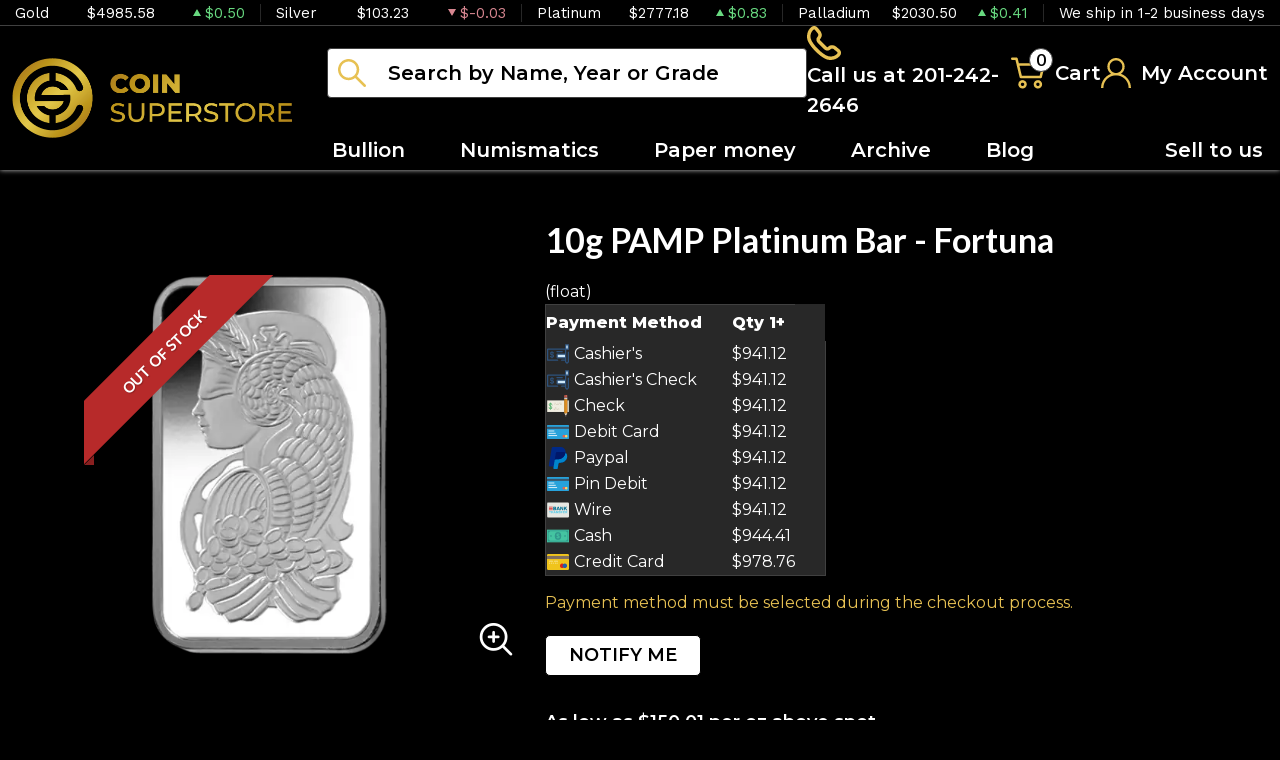

--- FILE ---
content_type: text/html; charset=UTF-8
request_url: https://coinsuperstore.com/product/2152-10g-pamp-platinum-bar-fortuna
body_size: 11664
content:
<!DOCTYPE html>
<html lang="en">
<head>
    <link rel="shortcut icon" href="https://coinsuperstore.com/media/img/favicon/on1XnUENVPB80jAWSJfW1HsaP3noOYPbNrta5lkE.png"/>
    <meta charset="UTF-8">
    <meta name="viewport"
          content="width=device-width, user-scalable=no, initial-scale=1.0, maximum-scale=1.0, minimum-scale=1.0">
    <meta http-equiv="X-UA-Compatible" content="ie=edge">
    

    
      <link rel="canonical" href="https://coinsuperstore.com/product/2152-10g-pamp-platinum-bar-fortuna">
        <script type="application/ld+json">{"@context":"https:\/\/schema.org\/","@type":"Product","url":"https:\/\/coinsuperstore.com\/product\/2152-10g-pamp-platinum-bar-fortuna","name":"10 gram Fortuna Platinum Bar | PAMP Suisse Platinum Bars","image":["coinsuperstore.com\/thumbs\/10g-pamp-platinum-bar-fortuna-4245-medium.png"],"description":"Want to buy a platinum bar? It is good to choose one of the most reputable online coin dealers. Order the 10g PAMP Platinum Bar online from us!","sku":"d4dc9075-c2ec-43e4-9884-8c4c7646a322","category":"bullion > platinum-bullion > platinum-bars > all-platinum-bars","potentialAction":[{"@type":"SearchAction","target":"https:\/\/coinsuperstore.com\/catalog\/search?query={query}&type=","query":"required"},{"@context":"https:\/\/schema.org","@type":"SubscribeAction","agent":{"@type":"Person","name":"Customer"},"object":{"@type":"Thing","name":"Subscribe to Newsletter","description":"Get best offers direct to your mail"}},{"@context":"https:\/\/schema.org","@type":"BuyAction","agent":{"@type":"Person","name":"Customer"},"object":{"@type":"Thing","name":"10 gram Fortuna Platinum Bar | PAMP Suisse Platinum Bars"},"seller":{"@type":["https:\/\/schema.org\/OnlineBusiness","https:\/\/schema.org\/OnlineStore"],"name":"Coin Superstore LLC"}}],"offers":[{"@type":"Offer","price":941.12,"seller":{"@type":["OnlineBusiness","OnlineStore"],"name":"Coin Superstore LLC"},"priceCurrency":"USD","eligibleQuantity":{"@type":"QuantitativeValue","minValue":1,"maxValue":"1+","unitText":"Qty"},"description":"Cashier's","availability":"https:\/\/schema.org\/OutOfStock","url":"https:\/\/coinsuperstore.com\/product\/2152-10g-pamp-platinum-bar-fortuna"},{"@type":"Offer","price":941.12,"seller":{"@type":["OnlineBusiness","OnlineStore"],"name":"Coin Superstore LLC"},"priceCurrency":"USD","eligibleQuantity":{"@type":"QuantitativeValue","minValue":1,"maxValue":"1+","unitText":"Qty"},"description":"Cashier's Check","availability":"https:\/\/schema.org\/OutOfStock","url":"https:\/\/coinsuperstore.com\/product\/2152-10g-pamp-platinum-bar-fortuna"},{"@type":"Offer","price":941.12,"seller":{"@type":["OnlineBusiness","OnlineStore"],"name":"Coin Superstore LLC"},"priceCurrency":"USD","eligibleQuantity":{"@type":"QuantitativeValue","minValue":1,"maxValue":"1+","unitText":"Qty"},"description":"Check","availability":"https:\/\/schema.org\/OutOfStock","url":"https:\/\/coinsuperstore.com\/product\/2152-10g-pamp-platinum-bar-fortuna"},{"@type":"Offer","price":941.12,"seller":{"@type":["OnlineBusiness","OnlineStore"],"name":"Coin Superstore LLC"},"priceCurrency":"USD","eligibleQuantity":{"@type":"QuantitativeValue","minValue":1,"maxValue":"1+","unitText":"Qty"},"description":"Debit Card","availability":"https:\/\/schema.org\/OutOfStock","url":"https:\/\/coinsuperstore.com\/product\/2152-10g-pamp-platinum-bar-fortuna"},{"@type":"Offer","price":941.12,"seller":{"@type":["OnlineBusiness","OnlineStore"],"name":"Coin Superstore LLC"},"priceCurrency":"USD","eligibleQuantity":{"@type":"QuantitativeValue","minValue":1,"maxValue":"1+","unitText":"Qty"},"description":"Paypal","availability":"https:\/\/schema.org\/OutOfStock","url":"https:\/\/coinsuperstore.com\/product\/2152-10g-pamp-platinum-bar-fortuna"},{"@type":"Offer","price":941.12,"seller":{"@type":["OnlineBusiness","OnlineStore"],"name":"Coin Superstore LLC"},"priceCurrency":"USD","eligibleQuantity":{"@type":"QuantitativeValue","minValue":1,"maxValue":"1+","unitText":"Qty"},"description":"Pin Debit","availability":"https:\/\/schema.org\/OutOfStock","url":"https:\/\/coinsuperstore.com\/product\/2152-10g-pamp-platinum-bar-fortuna"},{"@type":"Offer","price":941.12,"seller":{"@type":["OnlineBusiness","OnlineStore"],"name":"Coin Superstore LLC"},"priceCurrency":"USD","eligibleQuantity":{"@type":"QuantitativeValue","minValue":1,"maxValue":"1+","unitText":"Qty"},"description":"Wire","availability":"https:\/\/schema.org\/OutOfStock","url":"https:\/\/coinsuperstore.com\/product\/2152-10g-pamp-platinum-bar-fortuna"},{"@type":"Offer","price":944.41392,"seller":{"@type":["OnlineBusiness","OnlineStore"],"name":"Coin Superstore LLC"},"priceCurrency":"USD","eligibleQuantity":{"@type":"QuantitativeValue","minValue":1,"maxValue":"1+","unitText":"Qty"},"description":"Cash","availability":"https:\/\/schema.org\/OutOfStock","url":"https:\/\/coinsuperstore.com\/product\/2152-10g-pamp-platinum-bar-fortuna"},{"@type":"Offer","price":978.7647999999999,"seller":{"@type":["OnlineBusiness","OnlineStore"],"name":"Coin Superstore LLC"},"priceCurrency":"USD","eligibleQuantity":{"@type":"QuantitativeValue","minValue":1,"maxValue":"1+","unitText":"Qty"},"description":"Credit Card","availability":"https:\/\/schema.org\/OutOfStock","url":"https:\/\/coinsuperstore.com\/product\/2152-10g-pamp-platinum-bar-fortuna"}],"brand":{"@type":"Brand","name":"Pamp Suisse"},"weight":"10g","itemCondition":"NewCondition","additionalProperty":[{"@type":"PropertyValue","name":"Mint","value":"Pamp Suisse"},{"@type":"PropertyValue","name":"Purity","value":9995},{"@type":"PropertyValue","name":"Status","value":"Active"}],"material":"Platinum"}</script>
  
    <title>  10 gram Fortuna Platinum Bar | PAMP Suisse Platinum Bars - Coin Superstore LLC
</title>
    <meta name="description" content="  Want to buy a platinum bar? It is good to choose one of the most reputable online coin dealers. Order the 10g PAMP Platinum Bar online from us!
">
    <meta name="keywords" content="    online coin dealers, platinum price
  ">
    <meta name="title" content="  10 gram Fortuna Platinum Bar | PAMP Suisse Platinum Bars - Coin Superstore LLC
">

    
    
            <link href="https://fonts.googleapis.com/css2?family=Lato:wght@400;700;900&family=Raleway:wght@400;500;600;700;800&family=Work+Sans:wght@400;500;600;700&display=swap" rel="stylesheet">
        <link rel="preload" href="/themes/theme-2/css/fonts/Flaticon.woff?v=20260124" as="font" type="font/woff" crossorigin="anonymous">
        <link rel="stylesheet" href="/themes/theme-2/css/main.css?v=20260124">
                    <link rel="stylesheet" href="https://coinsuperstore.com/media/custom/coin.min.css?v=20260124">
            
    
    <meta name="csrf-token" content="KoQV1j1SCNdRWEXKZCnJujPB1Awi690KamhZ6LZ4"/>
    <style>
@import url('https://fonts.googleapis.com/css2?family=Montserrat:wght@400;500;600;800&display=swap');
</style>
            <script>window.dataLayer = window.dataLayer || [];</script><script>
            window.dataLayer.push({"ecommerce":{"currencyCode":"USD","detail":{"products":{"name":"10g PAMP Platinum Bar - Fortuna","id":2152,"price":941.12,"brand":"Pamp Suisse","category":"bullion"}},"impressions":[]},"event":"gtm-ee-event","gtm-ee-event-category":"Enhanced Ecommerce","gtm-ee-event-action":"Product Details","gtm-ee-event-non-interaction":"True"});
        </script><!-- Google Tag Manager -->
        <script>(function(w,d,s,l,i){w[l]=w[l]||[];w[l].push({'gtm.start':
        new Date().getTime(),event:'gtm.js'});var f=d.getElementsByTagName(s)[0],
        j=d.createElement(s),dl=l!='dataLayer'?'&l='+l:'';j.async=true;j.src=
        'https://www.googletagmanager.com/gtm.js?id='+i+dl;f.parentNode.insertBefore(j,f);
        })(window,document,'script','dataLayer','GTM-NN3CXPK8');</script>
        <!-- End Google Tag Manager -->
    
    

    

    

</head>
<body>


    <!-- Google Tag Manager (noscript) -->
        <noscript><iframe src="https://www.googletagmanager.com/ns.html?id=GTM-NN3CXPK8" height="0" width="0" style="display:none;visibility:hidden"></iframe></noscript>
        <!-- End Google Tag Manager (noscript) -->

<noscript>Sorry, your browser does not support JavaScript!</noscript>
    <header>
        <div class="top-bar">
    <div class="container-xl">
        <div class="row">
                            <div class="col">
                    <div class="spot-price" data-material-id="1">
                        <span class="full-name">Gold</span>
                        <span class="symbol">Au</span>
                        <span class="ask-price">$4985.58</span>
                        <span class=" ascending  change">$0.50</span>
                    </div>
                </div>
                            <div class="col">
                    <div class="spot-price" data-material-id="2">
                        <span class="full-name">Silver</span>
                        <span class="symbol">Ag</span>
                        <span class="ask-price">$103.23</span>
                        <span class=" descending  change">$-0.03</span>
                    </div>
                </div>
                            <div class="col">
                    <div class="spot-price" data-material-id="3">
                        <span class="full-name">Platinum</span>
                        <span class="symbol">Pt</span>
                        <span class="ask-price">$2777.18</span>
                        <span class=" ascending  change">$0.83</span>
                    </div>
                </div>
                            <div class="col">
                    <div class="spot-price" data-material-id="4">
                        <span class="full-name">Palladium</span>
                        <span class="symbol">Pd</span>
                        <span class="ask-price">$2030.50</span>
                        <span class=" ascending  change">$0.41</span>
                    </div>
                </div>
                                                <div class="col">
                        <p>We ship in 1-2 business days</p>
                    </div>
                        </div>
    </div><!--/.container-->
</div><!--/.top-bar-->
        <div class="container-xl">
    <div class="main-header">
        <div class="logo">
            <a href="https://coinsuperstore.com"><img src="https://coinsuperstore.com/media/img/logo/2JCEuTWoHuVKt4ulnnUbGYU7PyioH5ZDSBbhwcVh.png?cb=d62829061d" alt="Logo"></a>
        </div>
        <div class="right-header">
            <div class="header-actions">
                <div class="search">
                    <form method="GET" action="https://coinsuperstore.com/catalog/search" accept-charset="UTF-8" class="search" id="global-search-form">
                    <div class="input-group">
                        <input class="form-control" placeholder="Search by Name, Year or Grade" aria-label="..." type="text" name="query" value="">
                        <input type="hidden" name="type" value="">
                        <div class="svg-container">
                            <svg class="icon">
                                <use xlink:href="/themes/theme-2/css/fonts/sprite.svg#search"/></use>
                            </svg>
                        </div>
                        <span class="close" aria-hidden="true">&times;</span>
                    </div><!--./input-group-->
                </form><!--/.search-->
                </div>
                <div class="contact">
                    <a href="tel:201-242-2646">
                        <svg class="icon phone">
                            <use xlink:href="/themes/theme-2/css/fonts/sprite.svg#phone"/>
                        </svg>
                        <span class="label">Call us at 201-242-2646</span>
                    </a>
                </div>
                <div class="dropdown shopping-cart" data-ppm-click="trackCartView">
                    <button class="dropdown-toggle" type="button" id="dropdownCart" data-bs-toggle="dropdown"
                            aria-haspopup="true" aria-expanded="false">
                        <div class="svg-container">
                            <svg class="icon cart">
                                <use xlink:href="/themes/theme-2/css/fonts/sprite.svg#cart"/>
                            </svg>
                            <span data-bind="cart.getItemsCount()">0</span>
                        </div>
                        <span class="label">Cart</span>
                    </button>
                    <div class="dropdown-menu" aria-labelledby="dropdownCart">
                        <div class="cart-content">
    <div id="cart-header-box">
        <div class="cart-header">
            <p><span data-bind="cart.getItemsCount()">0</span> items in Cart</p>
            <button type="button">&times;</button>
        </div><!--/.cart-header-->
                    <div class="cart-empty">Your cart is empty</div>
                <div class="loading"><div class="spinner"></div></div>
    </div>
</div><!--/.cart-content-->
<script type="text/tmpl" id="cart-header-box-tmpl">
    <div class="cart-header">
        <p><span><%= cart.getItemsCount() %></span> items in Cart</p>
        <button type="button">&times;</button>
    </div><!--/.cart-header-->
    <% if (cart.getItemsCount() == 0) { %>
        <div class="cart-empty">Your cart is empty</div>
    <% } else { %>
        <div class="cart-body">
            <% _.each(cart.items, function(item) { %>
            <div class="cart-item product" data-product="<%= item.id %>">
                    <div class="cart-img">
                        <a href="<%= _.get(item, 'attributes.url') %>"><img src="<%= _.get(item, 'attributes.image') %>" alt="<%= item.name %>"></a>
                    </div>
                    <div class="cart-description">
                        <a href="<%= _.get(item, 'attributes.url') %>" class="item-name"><%= item.name %></a>
                        <div><%= item.attributes.options_text %></div>
                        <div class="cart-quantity">
                            <div class="quantity-select">
                                <div class="input-group">
                                <span class="input-group-btn">
                                    <button type="button" class="btn btn-link decrease" disabled="disabled" data-ppm-click="cart.changeQuantity:-1">-</button>
                                </span>
                                <input type="text" name="quantity[<%= item.id %>]" class="form-control input-number quantity" value="<%= item.quantity %>" min="1" max="10"
                                       data-ppm-change="cart.changeQuantity">
                                <span class="input-group-btn">
                                    <button type="button" class="btn btn-link increase" data-ppm-click="cart.changeQuantity:+1">+</button>
                                </span>
                                </div><!--/.input-group-->
                            </div>
                            <div class="cart-item-price">
                                <span><%= formatNumber(item.price) %></span>
                            </div>
                            <div class="cart-remove">
                                <button type="button" data-ppm-click="cart.remove">&times;</button>
                            </div>
                        </div><!--/.cart-quantity-->
                        <div class="cart-path">
                            <p>Cash/Check/Wire Price</p>
                        </div>
                    </div><!--/.cart-description-->
                </div><!--/.cart-item-->
             <% }) %>
        </div><!--/.cart-body-->
        <div class="cart-footer">
            <div class="cart-button-container">
                <a href="https://coinsuperstore.com/cart" class="btn btn-primary">VIEW CART</a>
                <a href="https://coinsuperstore.com/checkout" class="btn btn-primary btn-bg">CHECKOUT</a>
            </div>
            <div class="cart-total">
                <p>Sales taxes, if any, will be shown on the checkout page</p>
                <span data-listen="cart"><%=formatNumber(cart.getTotal())%></span>
            </div>
        </div>
    <% } %>
    <div class="loading"><div class="spinner"></div></div>
</script>
                    </div>
                </div>
                <div class="dropdown user">
                    <button class="dropdown-toggle"  type="button" id="dropdownUser" data-bs-toggle="dropdown" aria-haspopup="true" aria-expanded="false">
                        <svg class="icon user">
                            <use xlink:href="/themes/theme-2/css/fonts/sprite.svg#user"/>
                        </svg>
                        <span class="label">My Account</span>
                    </button>
                    <div class="dropdown-menu" aria-labelledby="dropdownUser">
                        <div class="cart-content">
    <div class="cart-header">
        <p>Profile Settings</p>
        <button type="button">×</button>
    </div><!--/.cart-header-->
    <div class="cart-body">
                    <ul>
                <li>
                    <a href="https://coinsuperstore.com/login">Login</a>
                </li>
                <li>
                    <a href="https://coinsuperstore.com/register">Create new account</a>
                </li>
            </ul>
            </div><!--/.cart-body-->
</div><!--/.cart-content-->
                    </div>
                </div>
            </div>
            <nav class="navbar navbar-dashboard navbar-expand-lg">
    <button class="navbar-toggler" type="button" data-bs-toggle="collapse" data-bs-target="#navbarSupportedContent"
            aria-controls="navbarSupportedContent" aria-expanded="false" aria-label="Toggle navigation">
        <span class="navbar-toggler-icon">
            <span></span>
            <span></span>
            <span></span>
            <span></span>
        </span>
    </button>

    <div class="collapse navbar-collapse" id="navbarSupportedContent">
                <ul class="navbar-nav me-auto">
                    <li class="dropdown">
                                    <a class="dropdown-toggle  " 
                    data-bs-toggle="dropdown" role="button" aria-haspopup="true" aria-expanded="false"
                       href="">
                        Bullion
                    </a>
                    <div class="dropdown-menu classic-menu">
                        <div class="row">
                                                            <div class="col-lg-3 col-sm-3">
                                    <ul>
                                                                                    <li class="level-1 ">
                                                
                                                <a href="/gold-bullion" class="column-title" >
                                                    Gold
                                                </a>
                                                
                                                                                            </li>
                                                                                    <li class="level-1 has-children ">
                                                
                                                <a href="/gold-coins" class="" >
                                                    Gold Coins
                                                </a>
                                                
                                                                                                    <ul>
                                                                                                                    <li class="level-2">
                                                                
                                                                <a href="/us-gold-coins" class="" >
                                                                    U.S. Gold Coins
                                                                </a>
                                                                
                                                            </li>
                                                                                                                    <li class="level-2">
                                                                
                                                                <a href="/australian-gold-coins" class="" >
                                                                    Australian Gold Coins
                                                                </a>
                                                                
                                                            </li>
                                                                                                                    <li class="level-2">
                                                                
                                                                <a href="/austrian-gold-coins" class="" >
                                                                    Austrian Gold Coins
                                                                </a>
                                                                
                                                            </li>
                                                                                                                    <li class="level-2">
                                                                
                                                                <a href="/british-gold-coins" class="" >
                                                                    British Gold Coins
                                                                </a>
                                                                
                                                            </li>
                                                                                                                    <li class="level-2">
                                                                
                                                                <a href="/canadian-gold-coins" class="" >
                                                                    Canadian Gold Coins
                                                                </a>
                                                                
                                                            </li>
                                                                                                                    <li class="level-2">
                                                                
                                                                <a href="/chinese-gold-coins" class="" >
                                                                    Chinese Gold Coins
                                                                </a>
                                                                
                                                            </li>
                                                                                                                    <li class="level-2">
                                                                
                                                                <a href="/mexican-gold-coins" class="" >
                                                                    Mexican Gold Coins
                                                                </a>
                                                                
                                                            </li>
                                                                                                                    <li class="level-2">
                                                                
                                                                <a href="/south-african-gold-coins" class="" >
                                                                    South African Gold Coins
                                                                </a>
                                                                
                                                            </li>
                                                                                                            </ul>
                                                                                            </li>
                                                                                    <li class="level-1 ">
                                                
                                                <a href="/gold-bars" class="" >
                                                    Gold Bars
                                                </a>
                                                
                                                                                            </li>
                                                                                    <li class="level-1 ">
                                                
                                                <a href="/gold-rounds" class="" >
                                                    Gold Rounds
                                                </a>
                                                
                                                                                            </li>
                                                                            </ul>
                                </div>
                                                            <div class="col-lg-3 col-sm-3">
                                    <ul>
                                                                                    <li class="level-1 ">
                                                
                                                <a href="/silver-bullion" class="column-title" >
                                                    Silver
                                                </a>
                                                
                                                                                            </li>
                                                                                    <li class="level-1 has-children ">
                                                
                                                <a href="/silver-coins" class="" >
                                                    Silver Coins
                                                </a>
                                                
                                                                                                    <ul>
                                                                                                                    <li class="level-2">
                                                                
                                                                <a href="/us-silver-coins" class="" >
                                                                    U.S. Silver Coins
                                                                </a>
                                                                
                                                            </li>
                                                                                                                    <li class="level-2">
                                                                
                                                                <a href="/australian-silver-coins" class="" >
                                                                    Australian Silver Coins
                                                                </a>
                                                                
                                                            </li>
                                                                                                                    <li class="level-2">
                                                                
                                                                <a href="/austrian-silver-coins" class="" >
                                                                    Austrian Silver Coins
                                                                </a>
                                                                
                                                            </li>
                                                                                                                    <li class="level-2">
                                                                
                                                                <a href="/british-silver-coins" class="" >
                                                                    British Silver Coins
                                                                </a>
                                                                
                                                            </li>
                                                                                                                    <li class="level-2">
                                                                
                                                                <a href="/canadian-silver-coins" class="" >
                                                                    Canadian Silver Coins
                                                                </a>
                                                                
                                                            </li>
                                                                                                                    <li class="level-2">
                                                                
                                                                <a href="/chinese-silver-coins" class="" >
                                                                    Chinese Silver Coins
                                                                </a>
                                                                
                                                            </li>
                                                                                                                    <li class="level-2">
                                                                
                                                                <a href="/mexican-silver-coins" class="" >
                                                                    Mexican Silver Coins
                                                                </a>
                                                                
                                                            </li>
                                                                                                                    <li class="level-2">
                                                                
                                                                <a href="/niue-silver-coins" class="" >
                                                                    Niue Silver Coins
                                                                </a>
                                                                
                                                            </li>
                                                                                                                    <li class="level-2">
                                                                
                                                                <a href="/south-african-silver-coins" class="" >
                                                                    South African Silver Coins
                                                                </a>
                                                                
                                                            </li>
                                                                                                            </ul>
                                                                                            </li>
                                                                                    <li class="level-1 ">
                                                
                                                <a href="/silver-bars" class="" >
                                                    Silver Bars
                                                </a>
                                                
                                                                                            </li>
                                                                                    <li class="level-1 ">
                                                
                                                <a href="/silver-rounds" class="" >
                                                    Silver Rounds
                                                </a>
                                                
                                                                                            </li>
                                                                            </ul>
                                </div>
                                                            <div class="col-lg-3 col-sm-3">
                                    <ul>
                                                                                    <li class="level-1 has-children ">
                                                
                                                <a href="/platinum-bullion" class="column-title" >
                                                    Platinum
                                                </a>
                                                
                                                                                                    <ul>
                                                                                                                    <li class="level-2">
                                                                
                                                                <a href="/platinum-coins" class="" >
                                                                    Platinum Coins
                                                                </a>
                                                                
                                                            </li>
                                                                                                                    <li class="level-2">
                                                                
                                                                <a href="/platinum-bars" class="" >
                                                                    Platinum Bars
                                                                </a>
                                                                
                                                            </li>
                                                                                                                    <li class="level-2">
                                                                
                                                                <a href="/platinum-rounds" class="" >
                                                                    Platinum Rounds
                                                                </a>
                                                                
                                                            </li>
                                                                                                            </ul>
                                                                                            </li>
                                                                            </ul>
                                </div>
                                                            <div class="col-lg-3 col-sm-3">
                                    <ul>
                                                                                    <li class="level-1 has-children ">
                                                
                                                <a href="/palladium-bullion" class="column-title" >
                                                    Palladium
                                                </a>
                                                
                                                                                                    <ul>
                                                                                                                    <li class="level-2">
                                                                
                                                                <a href="/palladium-coins" class="" >
                                                                    Palladium Coins
                                                                </a>
                                                                
                                                            </li>
                                                                                                                    <li class="level-2">
                                                                
                                                                <a href="/palladium-bars" class="" >
                                                                    Palladium Bars
                                                                </a>
                                                                
                                                            </li>
                                                                                                            </ul>
                                                                                            </li>
                                                                            </ul>
                                </div>
                                                    </div>
                    </div>
                            </li>
                    <li class="dropdown">
                                    <a class="dropdown-toggle  " 
                    data-bs-toggle="dropdown" role="button" aria-haspopup="true" aria-expanded="false"
                       href="">
                        Numismatics
                    </a>
                    <div class="dropdown-menu classic-menu">
                        <div class="row">
                                                            <div class="col-lg-3 col-sm-3">
                                    <ul>
                                                                                    <li class="level-1 has-children ">
                                                
                                                <a href="/rare-us-coins" class="column-title" >
                                                    Individual
                                                </a>
                                                
                                                                                                    <ul>
                                                                                                                    <li class="level-2">
                                                                
                                                                <a href="/half-cents-and-cents" class="" >
                                                                    Half-Cents and Cents
                                                                </a>
                                                                
                                                            </li>
                                                                                                                    <li class="level-2">
                                                                
                                                                <a href="/two-and-three-cents" class="" >
                                                                    Two and Three Cents
                                                                </a>
                                                                
                                                            </li>
                                                                                                                    <li class="level-2">
                                                                
                                                                <a href="/nickels" class="" >
                                                                    Nickels
                                                                </a>
                                                                
                                                            </li>
                                                                                                                    <li class="level-2">
                                                                
                                                                <a href="/half-dimes-and-dimes" class="" >
                                                                    Half-Dimes and Dimes
                                                                </a>
                                                                
                                                            </li>
                                                                                                                    <li class="level-2">
                                                                
                                                                <a href="/twenty-cents-and-quarters" class="" >
                                                                    Twenty Cents &amp; Quarters
                                                                </a>
                                                                
                                                            </li>
                                                                                                                    <li class="level-2">
                                                                
                                                                <a href="/half-dollars" class="" >
                                                                    Half Dollars
                                                                </a>
                                                                
                                                            </li>
                                                                                                                    <li class="level-2">
                                                                
                                                                <a href="/dollar-coins" class="" >
                                                                    Dollars
                                                                </a>
                                                                
                                                            </li>
                                                                                                                    <li class="level-2">
                                                                
                                                                <a href="/pre-1933-gold-coins" class="" >
                                                                    Gold Coins
                                                                </a>
                                                                
                                                            </li>
                                                                                                            </ul>
                                                                                            </li>
                                                                            </ul>
                                </div>
                                                            <div class="col-lg-3 col-sm-3">
                                    <ul>
                                                                                    <li class="level-1 has-children ">
                                                
                                                <a href="" class="" style=visibility:hidden;>
                                                    Individual
                                                </a>
                                                
                                                                                                    <ul>
                                                                                                                    <li class="level-2">
                                                                
                                                                <a href="/commemorative-coins" class="" >
                                                                    Commemoratives
                                                                </a>
                                                                
                                                            </li>
                                                                                                                    <li class="level-2">
                                                                
                                                                <a href="/bullion-coins" class="" >
                                                                    Bullion Coins
                                                                </a>
                                                                
                                                            </li>
                                                                                                                    <li class="level-2">
                                                                
                                                                <a href="/colonial-coins" class="" >
                                                                    Colonials
                                                                </a>
                                                                
                                                            </li>
                                                                                                                    <li class="level-2">
                                                                
                                                                <a href="/territorial-coins" class="" >
                                                                    Territorial
                                                                </a>
                                                                
                                                            </li>
                                                                                                                    <li class="level-2">
                                                                
                                                                <a href="/pattern-coins" class="" >
                                                                    Patterns
                                                                </a>
                                                                
                                                            </li>
                                                                                                                    <li class="level-2">
                                                                
                                                                <a href="/miscellaneous-coins" class="" >
                                                                    Miscellaneous
                                                                </a>
                                                                
                                                            </li>
                                                                                                                    <li class="level-2">
                                                                
                                                                <a href="/world-coins" class="" >
                                                                    World Coins
                                                                </a>
                                                                
                                                            </li>
                                                                                                            </ul>
                                                                                            </li>
                                                                            </ul>
                                </div>
                                                            <div class="col-lg-3 col-sm-3">
                                    <ul>
                                                                                    <li class="level-1 has-children ">
                                                
                                                <a href="/bulk-coins" class="column-title" >
                                                    Bulk items
                                                </a>
                                                
                                                                                                    <ul>
                                                                                                                    <li class="level-2">
                                                                
                                                                <a href="/common-date-coins" class="" >
                                                                    Common Date
                                                                </a>
                                                                
                                                            </li>
                                                                                                            </ul>
                                                                                            </li>
                                                                            </ul>
                                </div>
                                                    </div>
                    </div>
                            </li>
                    <li class="dropdown">
                                    <a href="https://coinsuperstore.com/paper-money" class="" >Paper money</a>
                            </li>
                    <li class="dropdown">
                                    <a href="/numismatic/archive" class="" >Archive</a>
                            </li>
                    <li class="dropdown">
                                    <a href="https://coinsuperstore.com/blog/" class="" >Blog</a>
                            </li>
            </ul>

                <ul class="navbar-nav ms-auto">
                    <li class="dropdown">
                                    <a href="https://coinsuperstore.com/sell-to-us" class="" >Sell to us</a>
                            </li>
            </ul>
    </div>
</nav>
        </div>
    </div>
</div>


    </header>


  <main class="product-details">
    <section class="product-overview"
             data-single-product="2152">
      <div class="container">

        <div class="row align-items-center">
          <div class="col-lg-5 col-sm-5">
            <div class="product-pictures">
              <div class="owl-carousel product">
                                                          <div class="slider-item">
                        <div class="slider-image-container">
                                                      <div class="product-ribbon out-of-stock">
                              <span>Out of stock</span>
                            </div>
                                                    <a href="https://coinsuperstore.com/thumbs/10g-pamp-platinum-bar-fortuna-4245-large.png"
                             class="zoom"
                             data-ppm-click="zoomProduct" data-single-product="2152">
                            <div class="small">
                              <img
                                      src="https://coinsuperstore.com/thumbs/10g-pamp-platinum-bar-fortuna-4245-medium.png"
                                      alt="10g PAMP Platinum Bar - Fortuna (2)">
                            </div>
                            <div class="large">
                              <img
                                      src="https://coinsuperstore.com/thumbs/10g-pamp-platinum-bar-fortuna-4245-large.png"
                                      alt="10g PAMP Platinum Bar - Fortuna (2)">
                            </div>
                          </a>
                        </div>
                      </div>
                                                  </div>
              <a class="img-zoom" href="#" data-ppm-click="zoomProduct">
                <span class="flaticon-zoom"></span>
              </a>
              <div id="product-zoom-2152" class="modal fade" tabindex="-1" role="dialog">
    <div class="modal-dialog modal-lg" role="document">
        <form class="modal-content">
            <div class="modal-header">
              <h4 class="modal-title">10g PAMP Platinum Bar - Fortuna</h4>
              <button type="button" class="close" data-bs-dismiss="modal">&times;</button>
            </div>
            <div class="modal-body">
                <div class="owl-carousel product owl-hidden">
                                                                        <div class="slider-item">
                                <div class="slider-image-container">
                                    <a href="#" data-ppm-click="zoomProduct">
                                        <img src="https://coinsuperstore.com/thumbs/10g-pamp-platinum-bar-fortuna-4245-large.png">
                                    </a>
                                </div>
                            </div>
                                                            </div>
            </div>
        </form>
    </div>
</div>
            </div>
          </div>
          <div class="col-lg-7 col-sm-7 product out-of-stock"
               data-product="2152">
            <div class="product-info">
              <h1 class="main-title">10g PAMP Platinum Bar - Fortuna</h1>
                                                          <div class="quantity-price">
    <table class="table">
        <thead>
        <tr>
            <th>Payment Method</th>
            (float)
                                    <th>Qty 1+</th>
                                    </tr>
        </thead>
        <tbody>
                    <tr>
                <td>
                    <svg width="50" viewBox="0 0 18 18" class="icon cash">
                        <use xlink:href="/themes/default/img/payments.svg#cashier-s-check"></use>
                    </svg> Cashier&#039;s
                </td>
                                    <td>
                        $941.12</td>
                                <td></td>
            </tr>
                    <tr>
                <td>
                    <svg width="50" viewBox="0 0 18 18" class="icon cash">
                        <use xlink:href="/themes/default/img/payments.svg#cashier-s-check"></use>
                    </svg> Cashier&#039;s Check
                </td>
                                    <td>
                        $941.12</td>
                                <td></td>
            </tr>
                    <tr>
                <td>
                    <svg width="50" viewBox="0 0 18 18" class="icon cash">
                        <use xlink:href="/themes/default/img/payments.svg#check"></use>
                    </svg> Check
                </td>
                                    <td>
                        $941.12</td>
                                <td></td>
            </tr>
                    <tr>
                <td>
                    <svg width="50" viewBox="0 0 18 18" class="icon cash">
                        <use xlink:href="/themes/default/img/payments.svg#debit-card"></use>
                    </svg> Debit Card
                </td>
                                    <td>
                        $941.12</td>
                                <td></td>
            </tr>
                    <tr>
                <td>
                    <svg width="50" viewBox="0 0 18 18" class="icon cash">
                        <use xlink:href="/themes/default/img/payments.svg#paypal"></use>
                    </svg> Paypal
                </td>
                                    <td>
                        $941.12</td>
                                <td></td>
            </tr>
                    <tr>
                <td>
                    <svg width="50" viewBox="0 0 18 18" class="icon cash">
                        <use xlink:href="/themes/default/img/payments.svg#debit-card"></use>
                    </svg> Pin Debit
                </td>
                                    <td>
                        $941.12</td>
                                <td></td>
            </tr>
                    <tr>
                <td>
                    <svg width="50" viewBox="0 0 18 18" class="icon cash">
                        <use xlink:href="/themes/default/img/payments.svg#wire"></use>
                    </svg> Wire
                </td>
                                    <td>
                        $941.12</td>
                                <td></td>
            </tr>
                    <tr>
                <td>
                    <svg width="50" viewBox="0 0 18 18" class="icon cash">
                        <use xlink:href="/themes/default/img/payments.svg#cash"></use>
                    </svg> Cash
                </td>
                                    <td>
                        $944.41</td>
                                <td></td>
            </tr>
                    <tr>
                <td>
                    <svg width="50" viewBox="0 0 18 18" class="icon cash">
                        <use xlink:href="/themes/default/img/payments.svg#credit-card"></use>
                    </svg> Credit Card
                </td>
                                    <td>
                        $978.76</td>
                                <td></td>
            </tr>
                </tbody>
    </table>
</div>
                                            <div class="view-payment-method">
                  <span>Payment method must be selected during the checkout process.</span>
                </div>
                            <div class="price-actions">
                                <aureus-subscription data-product="2152"></aureus-subscription>
    
              </div>
                              <p class="general-paragraph">As low
                  as $150.01
                  per oz above spot
                </p>
                                  <p class="general-paragraph secondary">Coin Superstore LLC
                    buy
                    price $878.42</p>
                              
            </div>
            <div class="loading">
              <div class="spinner"></div>
            </div>
          </div>
        </div>
      </div>
    </section>
    <section class="product-information">
      <div class="container">
        <ul class="nav nav-pills general-tabs" role="tablist">
          <li class="nav-item">
            <a class="nav-link active" id="description-tab" data-bs-toggle="tab" role="tab"
               aria-controls="description" aria-selected="true" href="#productDescription">Description
            </a>
          </li>
          <li class="nav-item">
            <a class="nav-link" id="specifications-tab" data-bs-toggle="tab" role="tab"
               aria-controls="specifications" aria-selected="true" href="#productSpecifications">
              Specifications
            </a>
          </li>
          <li class="nav-item">
            <a class="nav-link" id="reviews-tab" data-bs-toggle="tab" role="tab"
               aria-controls="reviews" aria-selected="true" href="#productReviews">Reviews
            </a>
          </li>
        </ul>

        <div class="tab-content">
                      <div itemprop="description" id="productDescription" class="tab-pane fade show active">
    <div class="paragraph-container">
        <div class="paragraph-inner">
            <p class="general-paragraph"><p>PAMP Suisse is the world’s leading independent refiner of precious metals. PAMP Platinum Bars are highly popular among investors and collectors for their pure platinum content and high-quality. Each 10g PAMP Platinum Bar – Fortuna is composed of 10 grams of .9995 fine platinum.</p>

<h3>Why is the 10g PAMP Platinum Bar – Fortuna popular among Investors?</h3>
<ul>
    <li>Composed of 10 grams of .9995 fine platinum</li>
    <li>Impressive Fortuna design</li>
    <li>Limited Mintage</li>
    <li>Manufactured by the PAMP Suisse</li>
    <li>Eligible for Precious Metals IRAs</li>
</ul>

<h3>Specifications</h3>
<ul>
    <li>Country - Switzerland</li>
    <li>Mint - PAMP Suisse</li>
    <li>Purity - .9995</li>
    <li>Weight- 10 grams</li>
    <li>IRA Eligible- Yes</li>
</ul>

<p>Thinking of buying the high-quality platinum bars online? It is advisable to find one of the trusted online coin dealers to order the stunning platinum bars online! Buy the striking 10g PAMP Platinum Bar – Fortuna today from us online! You can check the platinum price on our website.</p></p>
        </div>
    </div>
    <button class="btn btn-link view-more">View more</button>
</div>
<div id="productSpecifications" class="tab-pane fade">
    <div class="row">
        <div class="col-lg-6 specifications-table">
            <table class="table">
                <tbody>
                <tr>
                    <td>Mint</td>
                    <td>Pamp Suisse</td>
                </tr>
                <tr>
                    <td>Year</td>
                    <td>Any Year</td>
                </tr>
                <tr>
                    <td>Country</td>
                    <td>Switzerland</td>
                </tr>
                </tbody>
            </table>
        </div>
        <div class="col-lg-6 specifications-table">
            <table class="table">
                <tbody>
                <tr>
                    <td>Weight</td>
                    <td>10g</td>
                </tr>
                <tr>
                    <td>Purity</td>
                    <td>9995</td>
                </tr>
                <tr>
                    <td>Status</td>
                    <td>Active</td>
                </tr>
                </tbody>
            </table>
        </div>
    </div>
</div>                    <div id="productReviews" class="tab-pane fade">
            <p class="alert alert-warning">You must be authenticated to write reviews. <a href="https://coinsuperstore.com/login">Click
            here</a> to login.</p>
    <p>There are no reviews yet. Be the first to write one!</p>


            <div id="review-form">
    </div>
          </div>
        </div>
      </div>
    </section>
          </main>
  <script type="text/tmpl" id="product-prices-tmpl">
<% if (product_type == 'bullion') { %>
        <% _.each(payment_types, function(type, type_id) { %>
        <tr>
            <td>
            <svg width="50" viewBox="0 0 18 18" class="icon cash">
                <use xlink:href="/themes/default/img/payments.svg#<%= type.svg_name %>"></use>
            </svg>
            <%= type.name %>
            </td>
            <% _.each(tiers, function(tier) { %>
               <td><%= tier.prices[type.id].value %></td>
            <% }); %>
        </tr>
        <% }); %>
<% } else { %>
    Price: <%= price %>
<% } %>
</script>

<footer>
                            <div class="info-bar">
  <div class="container">
    <div class="row">
      <div class="col-sm-4">
        <div class="info-box">
          <svg class="icon phone">
            <use xlink:href="/themes/theme-2/css/fonts/sprite.svg#phone"></use>
          </svg>
          <div class="info-text">
            <p>Call us at: 201-242-2646</p>
            <p>Mon-Fri 10:00 - 5:00</p>
            <p>Sat-Sun Closed</p>
          </div>
        </div>
      </div>
      <div class="col-sm-4">
        <div class="info-box">
          <svg class="icon delivery">
            <use xlink:href="/themes/theme-2/css/fonts/sprite.svg#delivery"></use>
          </svg>
          <div class="info-text">
            <p>We ship in 1-2 business days!</p>
            <p>Parcels are insured by us.</p>
          </div>
        </div>
      </div>
      <div class="col-sm-4 mail">
        <div class="info-box">
          <svg class="icon">
            <use xlink:href="/themes/theme-2/css/fonts/sprite.svg#mail"></use>
          </svg>
          <div class="info-text">
            <p>Send us an email!</p>
            <p>We will answer in less than 24 hours.</p>
          </div>
        </div>
      </div>
    </div>
  </div>
</div>
                <div class="main-footer">
            <div class="top-footer">
                <div class="container">
                    <div class="row">
                                                <div class="col-6 col-sm-3">
            <h5 class="footer-title">CUSTOMER CARE</h5>
            <ul>
                                    <li><a href="/contact-us">Contact us</a></li>
                                    <li><a href="/user-profile">My Account</a></li>
                                    <li><a href="/privacy-policy">Privacy Policy</a></li>
                                    <li><a href="/terms-and-conditions">Terms &amp; Conditions</a></li>
                            </ul>
        </div><!--/.col-md-2-->
            <div class="col-6 col-sm-3">
            <h5 class="footer-title">MY ACCOUNT</h5>
            <ul>
                                    <li><a href="/login">Account Login</a></li>
                                    <li><a href="/orders">Track an Order</a></li>
                                    <li><a href="/orders">Order History</a></li>
                            </ul>
        </div><!--/.col-md-2-->
            <div class="col-6 col-sm-3">
            <h5 class="footer-title">INFORMATION</h5>
            <ul>
                                    <li><a href="/about-us">About Us</a></li>
                                    <li><a href="/faq">FAQ</a></li>
                                    <li><a href="/payment-methods">Payment Methods</a></li>
                                    <li><a href="/shipping-insurance">Shipping &amp; Insurance</a></li>
                            </ul>
        </div><!--/.col-md-2-->
                        </div>
                </div>
            </div>
                        <div class="bottom-footer">
                <div class="container">
                    <div class="bottom-footer-inner">
                                                                            <ul class="certifications">
  <li><img src="/themes/theme-2/img/ngc-white.png" alt="NGC"></li>
  <li><img src="/themes/theme-2/img/icta-white.png" alt="ICTA"></li>
  <li><img src="/themes/theme-2/img/ana-white.png" alt="ANA"></li>
  <li><img src="/themes/theme-2/img/bbb-white.png" alt="BBB"></li>
  <li><img src="/themes/theme-2/img/pcgs-white.png" alt="PCGS"></li>
  <li>
    <div class="AuthorizeNetSeal">
      <script type="text/javascript"
              language="javascript">var ANS_customer_id = "abe04f6e-1852-4c5c-8c02-e3fe082917a5";</script>
      <script type="text/javascript" language="javascript"
              src="//verify.authorize.net:443/anetseal/seal.js"></script>
    </div>
  </li>
</ul>
                                                <div class="rights">
                            <p class="copyright">Copyright Coin Superstore LLC © 2026 | All rights
                                reserved</p>
                        </div>
                    </div>
                    <p class="develop">Website and Point-of-Sale
                        powered by:
                        <a class="ms-2" href="http://www.aureuspos.com/" target="_blank"><img width="250" loading='lazy' src="/themes/theme-2/img/aureus_corporate_white.png?v=20260124" alt="Footer Logo"></a>
                    </p>
                </div>
                   
            </div>
        </div>
    </footer>






    <script type="text/javascript">
var ppmApp = ppmApp || {};
ppmApp.cartContent = {"prices_changed":false,"last_update":null,"avalara_enabled":null,"avalara_taxes_last_update":null,"avalara_tax_override":0,"user_id":null,"delivery":null,"location_id":null,"payment_method":null,"card":null,"shipping_address_id":null,"billing_address_id":null,"coupon_code":null,"items":[],"conditions":[],"shipping":0,"shipping_tax_rates_avalara":[],"sales_tax":0,"total":0,"payment_source":null,"errors":[],"warnings":[]};
</script>
    <script type="text/javascript">
var ppmApp = ppmApp || {};
ppmApp.user = '';
</script>
    <script type="text/javascript">
var ppmApp = ppmApp || {};
ppmApp.facebook_tracking = 'false';
</script>
      <script src="https://coinsuperstore.com/themes/theme-2/js/vendor/all.min.js?v=20260124"></script>
    <script src="https://coinsuperstore.com/themes/theme-2/js/app.js?v=20260124"></script>
    <script src="https://coinsuperstore.com/themes/theme-2/js/custom.js?v=20260124"></script>
    <script src="https://coinsuperstore.com/themes/theme-2/js/cart.js?v=20260124"></script>

            <script src="https://coinsuperstore.com/themes/theme-2/js/vendor/riot.min.js?v=20260124"></script>
        <script src="https://coinsuperstore.com/themes/theme-2/js/tags.js?v=20260124"></script>
    
    <script src="https://coinsuperstore.com/themes/theme-2/js/vendor/parsley.min.js?v=20260124"></script>
    <script src="https://coinsuperstore.com/themes/theme-2/js/vendor/parsley/en.js?v=20260124"></script>
    
  <script>
    $(window).on('load', function () {
      var product = {"id":2152,"user_id":null,"metric_id":1,"parent_id":0,"uuid":"d4dc9075-c2ec-43e4-9884-8c4c7646a322","sku":null,"master_catalog":true,"type":"bullion","code":"PtCHEPAMPAYFOR0.32151","name":"FORT","description":"10g PAMP Platinum Bar - Fortuna","shopping_cart_description":"\u003Cp\u003EPAMP Suisse is the world\u2019s leading independent refiner of precious metals. PAMP Platinum Bars are highly popular among investors and collectors for their pure platinum content and high-quality. Each 10g PAMP Platinum Bar \u2013 Fortuna is composed of 10 grams of .9995 fine platinum.\u003C\/p\u003E\n\n\u003Ch3\u003EWhy is the 10g PAMP Platinum Bar \u2013 Fortuna popular among Investors?\u003C\/h3\u003E\n\u003Cul\u003E\n    \u003Cli\u003EComposed of 10 grams of .9995 fine platinum\u003C\/li\u003E\n    \u003Cli\u003EImpressive Fortuna design\u003C\/li\u003E\n    \u003Cli\u003ELimited Mintage\u003C\/li\u003E\n    \u003Cli\u003EManufactured by the PAMP Suisse\u003C\/li\u003E\n    \u003Cli\u003EEligible for Precious Metals IRAs\u003C\/li\u003E\n\u003C\/ul\u003E\n\n\u003Ch3\u003ESpecifications\u003C\/h3\u003E\n\u003Cul\u003E\n    \u003Cli\u003ECountry - Switzerland\u003C\/li\u003E\n    \u003Cli\u003EMint - PAMP Suisse\u003C\/li\u003E\n    \u003Cli\u003EPurity - .9995\u003C\/li\u003E\n    \u003Cli\u003EWeight- 10 grams\u003C\/li\u003E\n    \u003Cli\u003EIRA Eligible- Yes\u003C\/li\u003E\n\u003C\/ul\u003E\n\n\u003Cp\u003EThinking of buying the high-quality platinum bars online? It is advisable to find one of the trusted online coin dealers to order the stunning platinum bars online! Buy the striking 10g PAMP Platinum Bar \u2013 Fortuna today from us online! You can check the platinum price on our website.\u003C\/p\u003E","status":"Active","attribute_group_id":null,"section_specials":false,"section_most_active":false,"display_order":833,"out_of_stock":false,"visible_in_front_end":true,"section_top_items":false,"section_top_items_plus":false,"quick_price":false,"call_for_price":false,"tier_levels":1,"sellpremium_type":"Absolute","buyback_type":"Absolute","buyback_value":-45,"wholesaler_buyback":-45,"wholesaler_sellpremium":150,"subtype":"Bar","material_id":3,"country":"CHE","mint_id":12,"pre_sale_title":"Pre-Sale","pre_sale_message":"In warehouse vault. Arrival in 5-15 days.","pre_sale_date":null,"entry_type":"regular","sell_price_method":"Fixed","sell_premium":null,"scope":null,"price":null,"total_stock":0,"total_on_so":0,"total_on_po":0,"total_on_vi":0,"barcode":null,"barcode_provider":null,"buy_price_method":"Fixed","pcgs_ids":null,"ngc_ids":null,"meta_keywords":"online coin dealers, platinum price","meta_description":"Want to buy a platinum bar? It is good to choose one of the most reputable online coin dealers. Order the 10g PAMP Platinum Bar online from us!","meta_title":"10 gram Fortuna Platinum Bar | PAMP Suisse Platinum Bars","avalara_tax_code":"PC100301","ebay_export_type":null,"ebay_export_date_time":null,"cc_export_type":null,"cc_export_date_time":null,"cac_export_type":null,"cac_export_date_time":null,"whatnot_export_type":null,"whatnot_export_date_time":null,"is_sellable":1,"ebay_category_id":null,"cost_code":null,"measure":0.32151,"precious_metal_weight":null,"buy_price_carat":null,"sell_price_carat":null,"country_name":null,"quick_add":false,"minimum_margin":null,"whatnot_category_id":null,"entry_type_not_individual":1,"tiers":[{"id":7342,"product_id":2152,"level":1,"minimum":1,"amount":150}],"images":[{"id":4245,"created_at":"2018-10-23T20:53:42.000000Z","updated_at":"2021-10-13T17:43:06.000000Z","mc_checked":false,"product_id":2152,"position":1,"path":"yo\/bY5OIRYggTYbMtusc0KDn0V3aKJIkQD4NHCBkGkY.png","is_optimized":true,"is_resized":false,"src":"10g-pamp-platinum-bar-fortuna","alt":"10g PAMP Platinum Bar - Fortuna (2)"}],"reviews":[],"metal":{"id":3,"type":"metals","code":"Pt","name":"Platinum","description":"Precious metals Platinum","scope":"bullion,scrap,numismatic","taxable_for_scrap":true,"taxable_for_gem":false,"display_order":3,"quick_add":false},"mint":{"id":12,"country":"CHE","code":"PAMP","name":"Pamp Suisse","scope":"bullion","description":"Official Pamp Suisse","uuid":"default_value"},"individual_description":null,"purity":9995,"year_input":"AY","catalog_ref1":null,"displayed_measure":"10g","year_specification":"Any Year"};
      var start_price = 941.12
      ppmApp.tracking.productPageVisit(product, start_price);
    });
  </script>
    

<!-- Start of ChatBot (www.chatbot.com) code -->
<script type="text/javascript">
    window.__be = window.__be || {};
    window.__be.id = "62330750ca07610009c74d77";
    (function() {
        var be = document.createElement('script'); be.type = 'text/javascript'; be.async = true;
        be.src = ('https:' == document.location.protocol ? 'https://' : 'http://') + 'cdn.chatbot.com/widget/plugin.js';
        var s = document.getElementsByTagName('script')[0]; s.parentNode.insertBefore(be, s);
    })();
</script>
<!-- End of ChatBot code -->

</body>
</html>
